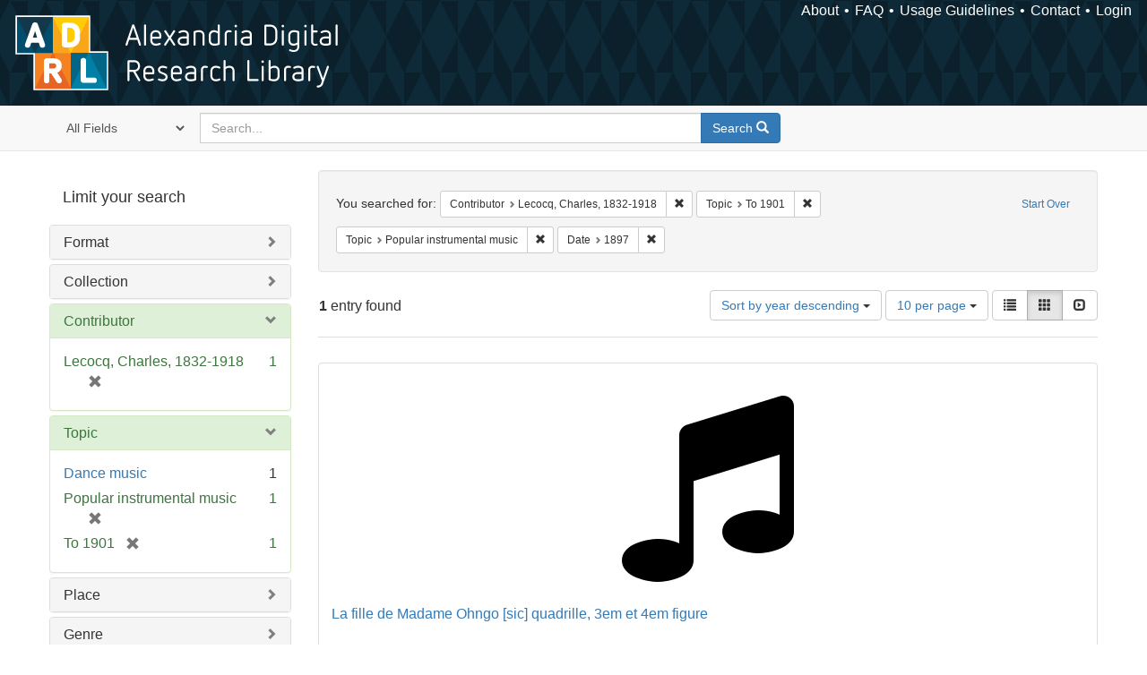

--- FILE ---
content_type: text/html; charset=utf-8
request_url: https://alexandria.ucsb.edu/catalog?f%5Ball_contributors_label_sim%5D%5B%5D=Lecocq%2C+Charles%2C+1832-1918&f%5Blc_subject_label_sim%5D%5B%5D=To+1901&f%5Blc_subject_label_sim%5D%5B%5D=Popular+instrumental+music&per_page=10&range%5Byear_iim%5D%5Bbegin%5D=1897&range%5Byear_iim%5D%5Bend%5D=1897&sort=date_si+desc%2C+creator_label_si+asc&view=gallery
body_size: 32756
content:

<!DOCTYPE html>
<html lang="en" class="no-js">
  <head>
    <meta charset="utf-8">
    <meta http-equiv="Content-Type" content="text/html; charset=utf-8">

    <!-- Mobile viewport optimization h5bp.com/ad -->
    <meta name="HandheldFriendly" content="True">
    <meta name="viewport" content="width=device-width,initial-scale=1.0">

    <!-- Internet Explorer use the highest version available -->
    <meta http-equiv="X-UA-Compatible" content="IE=edge">

    <!-- Mobile IE allows us to activate ClearType technology for smoothing fonts for easy reading -->
    <!--[if IEMobile]>
      <meta http-equiv="cleartype" content="on">
    <![endif]-->

    <title>Results for “Contributor: Lecocq, Charles, 1832-1918 / Topic: To 1901 and Popular instrumental music” | Alexandria Digital Research Library</title>
    <link href="https://alexandria.ucsb.edu/catalog/opensearch.xml" title="Alexandria Digital Research Library" type="application/opensearchdescription+xml" rel="search" />
    <link rel="shortcut icon" type="image/x-icon" href="/assets/favicon-b4185c7dd08c0b4f2142c58bbcca322b3a01f50adc3413438b98be2b664bb4b6.ico" />
    <link rel="stylesheet" media="all" href="/assets/application-e8e924286cbd68948e4d4849af42ae00310008c3bd04b8b79321e5384c8caf6e.css" />
    <script src="/assets/application-93fcbd9807893525bd7266fe62b5f4950961adbb99b0b1866cb1a33e4c1b48be.js"></script>
    <meta name="csrf-param" content="authenticity_token" />
<meta name="csrf-token" content="mJnjQR4VEBvg/lTCA8HFHfwDJ1wDLLoo0kTHS5tlrlh6Xce0Df6q+80gnRayDj+Ih6GicegqrTnB/gZjU/DITQ==" />
      <meta name="totalResults" content="1" />
<meta name="startIndex" content="0" />
<meta name="itemsPerPage" content="10" />

  <link rel="alternate" type="application/rss+xml" title="RSS for results" href="/catalog.rss?f%5Ball_contributors_label_sim%5D%5B%5D=Lecocq%2C+Charles%2C+1832-1918&amp;f%5Blc_subject_label_sim%5D%5B%5D=To+1901&amp;f%5Blc_subject_label_sim%5D%5B%5D=Popular+instrumental+music&amp;per_page=10&amp;range%5Byear_iim%5D%5Bbegin%5D=1897&amp;range%5Byear_iim%5D%5Bend%5D=1897&amp;sort=date_si+desc%2C+creator_label_si+asc&amp;view=gallery" />
  <link rel="alternate" type="application/atom+xml" title="Atom for results" href="/catalog.atom?f%5Ball_contributors_label_sim%5D%5B%5D=Lecocq%2C+Charles%2C+1832-1918&amp;f%5Blc_subject_label_sim%5D%5B%5D=To+1901&amp;f%5Blc_subject_label_sim%5D%5B%5D=Popular+instrumental+music&amp;per_page=10&amp;range%5Byear_iim%5D%5Bbegin%5D=1897&amp;range%5Byear_iim%5D%5Bend%5D=1897&amp;sort=date_si+desc%2C+creator_label_si+asc&amp;view=gallery" />
  <link rel="alternate" type="application/json" title="JSON" href="/catalog.json?f%5Ball_contributors_label_sim%5D%5B%5D=Lecocq%2C+Charles%2C+1832-1918&amp;f%5Blc_subject_label_sim%5D%5B%5D=To+1901&amp;f%5Blc_subject_label_sim%5D%5B%5D=Popular+instrumental+music&amp;per_page=10&amp;range%5Byear_iim%5D%5Bbegin%5D=1897&amp;range%5Byear_iim%5D%5Bend%5D=1897&amp;sort=date_si+desc%2C+creator_label_si+asc&amp;view=gallery" />


    <!-- Le HTML5 shim, for IE6-8 support of HTML5 elements -->
    <!--[if lt IE 9]>
      <script src="//html5shim.googlecode.com/svn/trunk/html5.js"></script>
    <![endif]-->
  </head>
<!-- Global site tag (gtag.js) - Google Analytics -->
<script async src="https://www.googletagmanager.com/gtag/js?id=G-RDKLZ6Y0NV"></script>
<script>
  window.dataLayer = window.dataLayer || [];
  function gtag(){dataLayer.push(arguments);}
  gtag('js', new Date());

  gtag('config', 'G-RDKLZ6Y0NV');
</script>
<body class="blacklight-catalog blacklight-catalog-index">
  <nav class="navbar">
  <a class="navbar-logo" href="/" title="Main page">
    <img alt="ADRL logo" src="/assets/ADRL_small-cd5deedca6b312cddf5ef68bb7df8ad686f4f175495d6d33311e8ec128d1b946.png" />
    <span>Alexandria Digital Research Library</span></a>
  <nav class="menu">
<ul>
  <li><a href="/welcome/about">About</a></li>
  <li><a href="/welcome/using">FAQ</a></li>
  <li><a href="/welcome/collection-usage-guidelines">Usage Guidelines</a></li>
  <li><a href="/contact_us">Contact</a></li>


  
  
  

  <li class="login-link">
      <a href="/sign_in">Login</a>
  </li>
</ul>
</nav>

</nav>

<div id="search-navbar" class="navbar navbar-default navbar-static-top" role="navigation">
  <div class="container">
    <form class="search-query-form clearfix navbar-form" role="search" aria-label="Search" action="https://alexandria.ucsb.edu/catalog" accept-charset="UTF-8" method="get"><input name="utf8" type="hidden" value="&#x2713;" />
  <input type="hidden" name="f[all_contributors_label_sim][]" value="Lecocq, Charles, 1832-1918" />
<input type="hidden" name="f[lc_subject_label_sim][]" value="To 1901" />
<input type="hidden" name="f[lc_subject_label_sim][]" value="Popular instrumental music" />
<input type="hidden" name="per_page" value="10" />
<input type="hidden" name="range[year_iim][begin]" value="1897" />
<input type="hidden" name="range[year_iim][end]" value="1897" />
<input type="hidden" name="sort" value="date_si desc, creator_label_si asc" />
<input type="hidden" name="view" value="gallery" />
  <div class="input-group">
      <span class="input-group-addon for-search-field">
        <label for="search_field" class="sr-only">Search in</label>
        <select name="search_field" id="search_field" title="Targeted search options" class="search_field"><option value="all_fields">All Fields</option>
<option value="title">Title</option>
<option value="subject">Subject</option>
<option value="accession_number">Accession Number</option></select>
      </span>

    <label for="q" class="sr-only">search for</label>
    <input type="text" name="q" id="q" placeholder="Search..." class="search_q q form-control" data-autocomplete-enabled="false" data-autocomplete-path="/suggest" />

    <span class="input-group-btn">
      <button type="submit" class="btn btn-primary search-btn" id="search">
        <span class="submit-search-text">Search</span>
        <span class="glyphicon glyphicon-search"></span>
      </button>
    </span>
  </div>
</form>
  </div>
</div>


  <div id="ajax-modal" class="modal fade" tabindex="-1" role="dialog" aria-labelledby="modal menu" aria-hidden="true">
  <div class="modal-dialog">
    <div class="modal-content">
    </div>
  </div>
</div>


  <div id="main-container" class="container">
    <h1 class="sr-only application-heading">Alexandria Digital Research Library</h1>

    <div class="row">
  <div class="col-md-12">
    <div id="main-flashes">
      <div class="flash_messages">
</div>

    </div>
  </div>
</div>


    <div class="row">
      
  <div class="row">

    <div class="col-md-3 sidebar">
        <div id="facets" class="facets sidenav">

  <div class="top-panel-heading panel-heading">
    <button type="button" class="facets-toggle" data-toggle="collapse" data-target="#facet-panel-collapse">
      <span class="sr-only">Toggle facets</span>
      <span class="icon-bar"></span>
      <span class="icon-bar"></span>
      <span class="icon-bar"></span>
    </button>

    <h2 class='facets-heading'>
      Limit your search
    </h2>
  </div>

  <div id="facet-panel-collapse" class="collapse panel-group">
    <div class="panel panel-default facet_limit blacklight-work_type_label_sim ">
  <div class="collapsed collapse-toggle panel-heading" aria-expanded="false" data-toggle="collapse" data-target="#facet-work_type_label_sim">
    <h3 class="panel-title facet-field-heading">
      <a data-turbolinks="false" data-no-turbolink="true" href="#">Format</a>
    </h3>
  </div>
  <div id="facet-work_type_label_sim" class="panel-collapse facet-content collapse">
    <div class="panel-body">
      <ul class="facet-values list-unstyled">
  <li><span class="facet-label"><a class="facet_select" href="/catalog?f%5Ball_contributors_label_sim%5D%5B%5D=Lecocq%2C+Charles%2C+1832-1918&amp;f%5Blc_subject_label_sim%5D%5B%5D=To+1901&amp;f%5Blc_subject_label_sim%5D%5B%5D=Popular+instrumental+music&amp;f%5Bwork_type_label_sim%5D%5B%5D=Audio+musical&amp;per_page=10&amp;range%5Byear_iim%5D%5Bbegin%5D=1897&amp;range%5Byear_iim%5D%5Bend%5D=1897&amp;sort=date_si+desc%2C+creator_label_si+asc&amp;view=gallery">Audio musical</a></span><span class="facet-count">1</span></li>

</ul>

    </div>
  </div>
</div>

<div class="panel panel-default facet_limit blacklight-collection_label_ssim ">
  <div class="collapsed collapse-toggle panel-heading" aria-expanded="false" data-toggle="collapse" data-target="#facet-collection_label_ssim">
    <h3 class="panel-title facet-field-heading">
      <a data-turbolinks="false" data-no-turbolink="true" href="#">Collection</a>
    </h3>
  </div>
  <div id="facet-collection_label_ssim" class="panel-collapse facet-content collapse">
    <div class="panel-body">
      <ul class="facet-values list-unstyled">
  <li><span class="facet-label"><a class="facet_select" href="/catalog?f%5Ball_contributors_label_sim%5D%5B%5D=Lecocq%2C+Charles%2C+1832-1918&amp;f%5Bcollection_label_ssim%5D%5B%5D=Cylinder+Audio+Archive&amp;f%5Blc_subject_label_sim%5D%5B%5D=To+1901&amp;f%5Blc_subject_label_sim%5D%5B%5D=Popular+instrumental+music&amp;per_page=10&amp;range%5Byear_iim%5D%5Bbegin%5D=1897&amp;range%5Byear_iim%5D%5Bend%5D=1897&amp;sort=date_si+desc%2C+creator_label_si+asc&amp;view=gallery">Cylinder Audio Archive</a></span><span class="facet-count">1</span></li>

</ul>

    </div>
  </div>
</div>

<div class="panel panel-default facet_limit blacklight-all_contributors_label_sim facet_limit-active">
  <div class=" collapse-toggle panel-heading" aria-expanded="false" data-toggle="collapse" data-target="#facet-all_contributors_label_sim">
    <h3 class="panel-title facet-field-heading">
      <a data-turbolinks="false" data-no-turbolink="true" href="#">Contributor</a>
    </h3>
  </div>
  <div id="facet-all_contributors_label_sim" class="panel-collapse facet-content in">
    <div class="panel-body">
      <ul class="facet-values list-unstyled">
  <li><span class="facet-label"><span class="selected">Lecocq, Charles, 1832-1918</span><a class="remove" href="/catalog?f%5Blc_subject_label_sim%5D%5B%5D=To+1901&amp;f%5Blc_subject_label_sim%5D%5B%5D=Popular+instrumental+music&amp;per_page=10&amp;range%5Byear_iim%5D%5Bbegin%5D=1897&amp;range%5Byear_iim%5D%5Bend%5D=1897&amp;sort=date_si+desc%2C+creator_label_si+asc&amp;view=gallery"><span class="glyphicon glyphicon-remove"></span><span class="sr-only">[remove]</span></a></span><span class="selected facet-count">1</span></li>

</ul>

    </div>
  </div>
</div>

<div class="panel panel-default facet_limit blacklight-lc_subject_label_sim facet_limit-active">
  <div class=" collapse-toggle panel-heading" aria-expanded="false" data-toggle="collapse" data-target="#facet-lc_subject_label_sim">
    <h3 class="panel-title facet-field-heading">
      <a data-turbolinks="false" data-no-turbolink="true" href="#">Topic</a>
    </h3>
  </div>
  <div id="facet-lc_subject_label_sim" class="panel-collapse facet-content in">
    <div class="panel-body">
      <ul class="facet-values list-unstyled">
  <li><span class="facet-label"><a class="facet_select" href="/catalog?f%5Ball_contributors_label_sim%5D%5B%5D=Lecocq%2C+Charles%2C+1832-1918&amp;f%5Blc_subject_label_sim%5D%5B%5D=To+1901&amp;f%5Blc_subject_label_sim%5D%5B%5D=Popular+instrumental+music&amp;f%5Blc_subject_label_sim%5D%5B%5D=Dance+music&amp;per_page=10&amp;range%5Byear_iim%5D%5Bbegin%5D=1897&amp;range%5Byear_iim%5D%5Bend%5D=1897&amp;sort=date_si+desc%2C+creator_label_si+asc&amp;view=gallery">Dance music</a></span><span class="facet-count">1</span></li><li><span class="facet-label"><span class="selected">Popular instrumental music</span><a class="remove" href="/catalog?f%5Ball_contributors_label_sim%5D%5B%5D=Lecocq%2C+Charles%2C+1832-1918&amp;f%5Blc_subject_label_sim%5D%5B%5D=To+1901&amp;per_page=10&amp;range%5Byear_iim%5D%5Bbegin%5D=1897&amp;range%5Byear_iim%5D%5Bend%5D=1897&amp;sort=date_si+desc%2C+creator_label_si+asc&amp;view=gallery"><span class="glyphicon glyphicon-remove"></span><span class="sr-only">[remove]</span></a></span><span class="selected facet-count">1</span></li><li><span class="facet-label"><span class="selected">To 1901</span><a class="remove" href="/catalog?f%5Ball_contributors_label_sim%5D%5B%5D=Lecocq%2C+Charles%2C+1832-1918&amp;f%5Blc_subject_label_sim%5D%5B%5D=Popular+instrumental+music&amp;per_page=10&amp;range%5Byear_iim%5D%5Bbegin%5D=1897&amp;range%5Byear_iim%5D%5Bend%5D=1897&amp;sort=date_si+desc%2C+creator_label_si+asc&amp;view=gallery"><span class="glyphicon glyphicon-remove"></span><span class="sr-only">[remove]</span></a></span><span class="selected facet-count">1</span></li>

</ul>

    </div>
  </div>
</div>

<div class="panel panel-default facet_limit blacklight-location_label_sim ">
  <div class="collapsed collapse-toggle panel-heading" aria-expanded="false" data-toggle="collapse" data-target="#facet-location_label_sim">
    <h3 class="panel-title facet-field-heading">
      <a data-turbolinks="false" data-no-turbolink="true" href="#">Place</a>
    </h3>
  </div>
  <div id="facet-location_label_sim" class="panel-collapse facet-content collapse">
    <div class="panel-body">
      <ul class="facet-values list-unstyled">
  <li><span class="facet-label"><a class="facet_select" href="/catalog?f%5Ball_contributors_label_sim%5D%5B%5D=Lecocq%2C+Charles%2C+1832-1918&amp;f%5Blc_subject_label_sim%5D%5B%5D=To+1901&amp;f%5Blc_subject_label_sim%5D%5B%5D=Popular+instrumental+music&amp;f%5Blocation_label_sim%5D%5B%5D=France&amp;per_page=10&amp;range%5Byear_iim%5D%5Bbegin%5D=1897&amp;range%5Byear_iim%5D%5Bend%5D=1897&amp;sort=date_si+desc%2C+creator_label_si+asc&amp;view=gallery">France</a></span><span class="facet-count">1</span></li>

</ul>

    </div>
  </div>
</div>

<div class="panel panel-default facet_limit blacklight-form_of_work_label_sim ">
  <div class="collapsed collapse-toggle panel-heading" aria-expanded="false" data-toggle="collapse" data-target="#facet-form_of_work_label_sim">
    <h3 class="panel-title facet-field-heading">
      <a data-turbolinks="false" data-no-turbolink="true" href="#">Genre</a>
    </h3>
  </div>
  <div id="facet-form_of_work_label_sim" class="panel-collapse facet-content collapse">
    <div class="panel-body">
      <ul class="facet-values list-unstyled">
  <li><span class="facet-label"><a class="facet_select" href="/catalog?f%5Ball_contributors_label_sim%5D%5B%5D=Lecocq%2C+Charles%2C+1832-1918&amp;f%5Bform_of_work_label_sim%5D%5B%5D=Quadrilles+%28Music%29&amp;f%5Blc_subject_label_sim%5D%5B%5D=To+1901&amp;f%5Blc_subject_label_sim%5D%5B%5D=Popular+instrumental+music&amp;per_page=10&amp;range%5Byear_iim%5D%5Bbegin%5D=1897&amp;range%5Byear_iim%5D%5Bend%5D=1897&amp;sort=date_si+desc%2C+creator_label_si+asc&amp;view=gallery">Quadrilles (Music)</a></span><span class="facet-count">1</span></li>

</ul>

    </div>
  </div>
</div>

<div class="panel panel-default facet_limit blacklight-year_iim facet_limit-active">
  <div class=" collapse-toggle panel-heading" aria-expanded="false" data-toggle="collapse" data-target="#facet-year_iim">
    <h3 class="panel-title facet-field-heading">
      <a data-turbolinks="false" data-no-turbolink="true" href="#">Date</a>
    </h3>
  </div>
  <div id="facet-year_iim" class="panel-collapse facet-content in">
    <div class="panel-body">
      
<div class="limit_content range_limit">
    <ul class="current list-unstyled facet-values">
      <li class="selected">
        <span class="facet-label">
          <span class="selected"><span class='single'>1897</span></span>
           <a class="remove" title="remove" href="/catalog?f%5Ball_contributors_label_sim%5D%5B%5D=Lecocq%2C+Charles%2C+1832-1918&amp;f%5Blc_subject_label_sim%5D%5B%5D=To+1901&amp;f%5Blc_subject_label_sim%5D%5B%5D=Popular+instrumental+music&amp;per_page=10&amp;sort=date_si+desc%2C+creator_label_si+asc&amp;view=gallery">
            <span class="glyphicon glyphicon-remove"></span>
            <span class="sr-only">[remove]</span>
</a>        </span>
        <span class="selected facet-count">1</span>
      </li>
    </ul>


    <form class="range_limit subsection form-inline range_year_iim" action="https://alexandria.ucsb.edu/catalog" accept-charset="UTF-8" method="get"><input name="utf8" type="hidden" value="&#x2713;" />
      <input type="hidden" name="f[all_contributors_label_sim][]" value="Lecocq, Charles, 1832-1918" />
<input type="hidden" name="f[lc_subject_label_sim][]" value="To 1901" />
<input type="hidden" name="f[lc_subject_label_sim][]" value="Popular instrumental music" />
<input type="hidden" name="per_page" value="10" />
<input type="hidden" name="range[year_iim][begin]" value="1897" />
<input type="hidden" name="range[year_iim][end]" value="1897" />
<input type="hidden" name="sort" value="date_si desc, creator_label_si asc" />
<input type="hidden" name="view" value="gallery" />

      <!-- we need to include a dummy search_field parameter if none exists,
           to trick blacklight into displaying actual search results instead
           of home page. Not a great solution, but easiest for now. -->
        <input type="hidden" name="search_field" id="search_field" value="dummy_range" />

      <label class="sr-only" for="range_year_iim_begin">Date range begin</label><input type="text" name="range[year_iim][begin]" id="range_year_iim_begin" value="1897" class="form-control range_begin" /> – <label class="sr-only" for="range_year_iim_end">Date range end</label><input type="text" name="range[year_iim][end]" id="range_year_iim_end" value="1897" class="form-control range_end" />
      <input type="submit" name="commit" value="Limit" class="submit btn btn-secondary" data-disable-with="Limit" />
</form>
  <!-- no results profile if missing is selected -->
    <!-- you can hide this if you want, but it has to be on page if you want
         JS slider and calculated facets to show up, JS sniffs it. -->
    <div class="profile">
          <!-- No stats information found for field  in search response -->

          <p class="range subsection slider_js">
            Current results range from <span class="min">1890</span> to <span class="max">1899</span>
          </p>

            <div class="distribution subsection chart_js">
              <!-- if  we already fetched segments from solr, display them
                   here. Otherwise, display a link to fetch them, which JS
                   will AJAX fetch.  -->

                 
<ul class="facet-values list-unstyled">
    <li>
        <span class="facet-label">
            <a class="facet_select" href="/catalog?f%5Ball_contributors_label_sim%5D%5B%5D=Lecocq%2C+Charles%2C+1832-1918&amp;f%5Blc_subject_label_sim%5D%5B%5D=To+1901&amp;f%5Blc_subject_label_sim%5D%5B%5D=Popular+instrumental+music&amp;per_page=10&amp;range%5Byear_iim%5D%5Bbegin%5D=1897&amp;range%5Byear_iim%5D%5Bend%5D=1897&amp;sort=date_si+desc%2C+creator_label_si+asc&amp;view=gallery"><span class="from">1897</span> to <span class="to">1897</span></a> 
        </span>
        <span class="count facet-count">1</span>
    </li>
</ul>


            </div>



    </div>
</div>

    </div>
  </div>
</div>

<div class="panel panel-default facet_limit blacklight-sub_location_sim ">
  <div class="collapsed collapse-toggle panel-heading" aria-expanded="false" data-toggle="collapse" data-target="#facet-sub_location_sim">
    <h3 class="panel-title facet-field-heading">
      <a data-turbolinks="false" data-no-turbolink="true" href="#">Library Location</a>
    </h3>
  </div>
  <div id="facet-sub_location_sim" class="panel-collapse facet-content collapse">
    <div class="panel-body">
      <ul class="facet-values list-unstyled">
  <li><span class="facet-label"><a class="facet_select" href="/catalog?f%5Ball_contributors_label_sim%5D%5B%5D=Lecocq%2C+Charles%2C+1832-1918&amp;f%5Blc_subject_label_sim%5D%5B%5D=To+1901&amp;f%5Blc_subject_label_sim%5D%5B%5D=Popular+instrumental+music&amp;f%5Bsub_location_sim%5D%5B%5D=Department+of+Special+Research+Collections&amp;per_page=10&amp;range%5Byear_iim%5D%5Bbegin%5D=1897&amp;range%5Byear_iim%5D%5Bend%5D=1897&amp;sort=date_si+desc%2C+creator_label_si+asc&amp;view=gallery">Department of Special Research Collections</a></span><span class="facet-count">1</span></li>

</ul>

    </div>
  </div>
</div>

  </div>
</div>


    </div>

      <div class="col-md-9 ">
      

<div id="content">
  <h2 class="sr-only top-content-title">Search Constraints</h2>






      <div id="appliedParams" class="clearfix constraints-container">
        <div class="pull-right">
          <a class="catalog_startOverLink btn btn-sm btn-text" id="startOverLink" href="/catalog?view=gallery">Start Over</a>
        </div>
        <span class="constraints-label">You searched for:</span>
        
<span class="btn-group appliedFilter constraint filter filter-all_contributors_label_sim">
  <span class="constraint-value btn btn-sm btn-default btn-disabled">
      <span class="filterName">Contributor</span>
      <span class="filterValue" title="Lecocq, Charles, 1832-1918">Lecocq, Charles, 1832-1918</span>
  </span>

    <a class="btn btn-default btn-sm remove dropdown-toggle" href="/catalog?f%5Blc_subject_label_sim%5D%5B%5D=To+1901&amp;f%5Blc_subject_label_sim%5D%5B%5D=Popular+instrumental+music&amp;per_page=10&amp;range%5Byear_iim%5D%5Bbegin%5D=1897&amp;range%5Byear_iim%5D%5Bend%5D=1897&amp;sort=date_si+desc%2C+creator_label_si+asc&amp;view=gallery"><span class="glyphicon glyphicon-remove"></span><span class="sr-only">Remove constraint Contributor: Lecocq, Charles, 1832-1918</span></a>
</span>


<span class="btn-group appliedFilter constraint filter filter-lc_subject_label_sim">
  <span class="constraint-value btn btn-sm btn-default btn-disabled">
      <span class="filterName">Topic</span>
      <span class="filterValue" title="To 1901">To 1901</span>
  </span>

    <a class="btn btn-default btn-sm remove dropdown-toggle" href="/catalog?f%5Ball_contributors_label_sim%5D%5B%5D=Lecocq%2C+Charles%2C+1832-1918&amp;f%5Blc_subject_label_sim%5D%5B%5D=Popular+instrumental+music&amp;per_page=10&amp;range%5Byear_iim%5D%5Bbegin%5D=1897&amp;range%5Byear_iim%5D%5Bend%5D=1897&amp;sort=date_si+desc%2C+creator_label_si+asc&amp;view=gallery"><span class="glyphicon glyphicon-remove"></span><span class="sr-only">Remove constraint Topic: To 1901</span></a>
</span>


<span class="btn-group appliedFilter constraint filter filter-lc_subject_label_sim">
  <span class="constraint-value btn btn-sm btn-default btn-disabled">
      <span class="filterName">Topic</span>
      <span class="filterValue" title="Popular instrumental music">Popular instrumental music</span>
  </span>

    <a class="btn btn-default btn-sm remove dropdown-toggle" href="/catalog?f%5Ball_contributors_label_sim%5D%5B%5D=Lecocq%2C+Charles%2C+1832-1918&amp;f%5Blc_subject_label_sim%5D%5B%5D=To+1901&amp;per_page=10&amp;range%5Byear_iim%5D%5Bbegin%5D=1897&amp;range%5Byear_iim%5D%5Bend%5D=1897&amp;sort=date_si+desc%2C+creator_label_si+asc&amp;view=gallery"><span class="glyphicon glyphicon-remove"></span><span class="sr-only">Remove constraint Topic: Popular instrumental music</span></a>
</span>

<span class="btn-group appliedFilter constraint ">
  <span class="constraint-value btn btn-sm btn-default btn-disabled">
      <span class="filterName">Date</span>
      <span class="filterValue" title="<span class='single'>1897</span>"><span class='single'>1897</span></span>
  </span>

    <a class="btn btn-default btn-sm remove dropdown-toggle" href="/catalog?f%5Ball_contributors_label_sim%5D%5B%5D=Lecocq%2C+Charles%2C+1832-1918&amp;f%5Blc_subject_label_sim%5D%5B%5D=To+1901&amp;f%5Blc_subject_label_sim%5D%5B%5D=Popular+instrumental+music&amp;per_page=10&amp;sort=date_si+desc%2C+creator_label_si+asc&amp;view=gallery"><span class="glyphicon glyphicon-remove"></span><span class="sr-only">Remove constraint Date: &lt;span class=&#39;single&#39;&gt;1897&lt;/span&gt;</span></a>
</span>

      </div>


<div id="sortAndPerPage" class="clearfix" role="navigation" aria-label="Results navigation">
      <div class="page_links">
      <span class="page_entries">
        <strong>1</strong> entry found
      </span>
    </div> 

  <div class="search-widgets pull-right"><div id="sort-dropdown" class="btn-group">
  <button type="button" class="btn btn-default dropdown-toggle" data-toggle="dropdown" aria-expanded="false">
      Sort by year descending <span class="caret"></span>
  </button>

  <ul class="dropdown-menu" role="menu">
        <li role="menuitem"><a href="/catalog?f%5Ball_contributors_label_sim%5D%5B%5D=Lecocq%2C+Charles%2C+1832-1918&amp;f%5Blc_subject_label_sim%5D%5B%5D=To+1901&amp;f%5Blc_subject_label_sim%5D%5B%5D=Popular+instrumental+music&amp;per_page=10&amp;range%5Byear_iim%5D%5Bbegin%5D=1897&amp;range%5Byear_iim%5D%5Bend%5D=1897&amp;sort=score+desc%2C+date_si+desc%2C+creator_label_si+asc&amp;view=gallery">relevance</a></li>
        <li role="menuitem"><a href="/catalog?f%5Ball_contributors_label_sim%5D%5B%5D=Lecocq%2C+Charles%2C+1832-1918&amp;f%5Blc_subject_label_sim%5D%5B%5D=To+1901&amp;f%5Blc_subject_label_sim%5D%5B%5D=Popular+instrumental+music&amp;per_page=10&amp;range%5Byear_iim%5D%5Bbegin%5D=1897&amp;range%5Byear_iim%5D%5Bend%5D=1897&amp;sort=date_si+asc%2C+creator_label_si+asc&amp;view=gallery">year ascending</a></li>
        <li role="menuitem"><a href="/catalog?f%5Ball_contributors_label_sim%5D%5B%5D=Lecocq%2C+Charles%2C+1832-1918&amp;f%5Blc_subject_label_sim%5D%5B%5D=To+1901&amp;f%5Blc_subject_label_sim%5D%5B%5D=Popular+instrumental+music&amp;per_page=10&amp;range%5Byear_iim%5D%5Bbegin%5D=1897&amp;range%5Byear_iim%5D%5Bend%5D=1897&amp;sort=date_si+desc%2C+creator_label_si+asc&amp;view=gallery">year descending</a></li>
        <li role="menuitem"><a href="/catalog?f%5Ball_contributors_label_sim%5D%5B%5D=Lecocq%2C+Charles%2C+1832-1918&amp;f%5Blc_subject_label_sim%5D%5B%5D=To+1901&amp;f%5Blc_subject_label_sim%5D%5B%5D=Popular+instrumental+music&amp;per_page=10&amp;range%5Byear_iim%5D%5Bbegin%5D=1897&amp;range%5Byear_iim%5D%5Bend%5D=1897&amp;sort=creator_label_si+asc%2C+date_si+asc&amp;view=gallery">creator ascending</a></li>
        <li role="menuitem"><a href="/catalog?f%5Ball_contributors_label_sim%5D%5B%5D=Lecocq%2C+Charles%2C+1832-1918&amp;f%5Blc_subject_label_sim%5D%5B%5D=To+1901&amp;f%5Blc_subject_label_sim%5D%5B%5D=Popular+instrumental+music&amp;per_page=10&amp;range%5Byear_iim%5D%5Bbegin%5D=1897&amp;range%5Byear_iim%5D%5Bend%5D=1897&amp;sort=creator_label_si+desc%2C+date_si+asc&amp;view=gallery">creator descending</a></li>
  </ul>
</div>


  <span class="sr-only">Number of results to display per page</span>
<div id="per_page-dropdown" class="btn-group">
  <button type="button" class="btn btn-default dropdown-toggle" data-toggle="dropdown" aria-expanded="false">
    10 per page <span class="caret"></span>
  </button>
  <ul class="dropdown-menu" role="menu">
      <li role="menuitem"><a href="/catalog?f%5Ball_contributors_label_sim%5D%5B%5D=Lecocq%2C+Charles%2C+1832-1918&amp;f%5Blc_subject_label_sim%5D%5B%5D=To+1901&amp;f%5Blc_subject_label_sim%5D%5B%5D=Popular+instrumental+music&amp;per_page=10&amp;range%5Byear_iim%5D%5Bbegin%5D=1897&amp;range%5Byear_iim%5D%5Bend%5D=1897&amp;sort=date_si+desc%2C+creator_label_si+asc&amp;view=gallery">10<span class="sr-only"> per page</span></a></li>
      <li role="menuitem"><a href="/catalog?f%5Ball_contributors_label_sim%5D%5B%5D=Lecocq%2C+Charles%2C+1832-1918&amp;f%5Blc_subject_label_sim%5D%5B%5D=To+1901&amp;f%5Blc_subject_label_sim%5D%5B%5D=Popular+instrumental+music&amp;per_page=20&amp;range%5Byear_iim%5D%5Bbegin%5D=1897&amp;range%5Byear_iim%5D%5Bend%5D=1897&amp;sort=date_si+desc%2C+creator_label_si+asc&amp;view=gallery">20<span class="sr-only"> per page</span></a></li>
      <li role="menuitem"><a href="/catalog?f%5Ball_contributors_label_sim%5D%5B%5D=Lecocq%2C+Charles%2C+1832-1918&amp;f%5Blc_subject_label_sim%5D%5B%5D=To+1901&amp;f%5Blc_subject_label_sim%5D%5B%5D=Popular+instrumental+music&amp;per_page=50&amp;range%5Byear_iim%5D%5Bbegin%5D=1897&amp;range%5Byear_iim%5D%5Bend%5D=1897&amp;sort=date_si+desc%2C+creator_label_si+asc&amp;view=gallery">50<span class="sr-only"> per page</span></a></li>
      <li role="menuitem"><a href="/catalog?f%5Ball_contributors_label_sim%5D%5B%5D=Lecocq%2C+Charles%2C+1832-1918&amp;f%5Blc_subject_label_sim%5D%5B%5D=To+1901&amp;f%5Blc_subject_label_sim%5D%5B%5D=Popular+instrumental+music&amp;per_page=100&amp;range%5Byear_iim%5D%5Bbegin%5D=1897&amp;range%5Byear_iim%5D%5Bend%5D=1897&amp;sort=date_si+desc%2C+creator_label_si+asc&amp;view=gallery">100<span class="sr-only"> per page</span></a></li>
  </ul>
</div>

<div class="view-type">
  <span class="sr-only">View results as: </span>
  <div class="view-type-group btn-group">
      <a title="List" class="btn btn-default view-type-list " href="/catalog?f%5Ball_contributors_label_sim%5D%5B%5D=Lecocq%2C+Charles%2C+1832-1918&amp;f%5Blc_subject_label_sim%5D%5B%5D=To+1901&amp;f%5Blc_subject_label_sim%5D%5B%5D=Popular+instrumental+music&amp;per_page=10&amp;range%5Byear_iim%5D%5Bbegin%5D=1897&amp;range%5Byear_iim%5D%5Bend%5D=1897&amp;sort=date_si+desc%2C+creator_label_si+asc&amp;view=list">
        <span class="glyphicon glyphicon-list view-icon-list"></span>
        <span class="caption">List</span>
</a>      <a title="Gallery" class="btn btn-default view-type-gallery active" href="/catalog?f%5Ball_contributors_label_sim%5D%5B%5D=Lecocq%2C+Charles%2C+1832-1918&amp;f%5Blc_subject_label_sim%5D%5B%5D=To+1901&amp;f%5Blc_subject_label_sim%5D%5B%5D=Popular+instrumental+music&amp;per_page=10&amp;range%5Byear_iim%5D%5Bbegin%5D=1897&amp;range%5Byear_iim%5D%5Bend%5D=1897&amp;sort=date_si+desc%2C+creator_label_si+asc&amp;view=gallery">
        <span class="glyphicon glyphicon-gallery view-icon-gallery"></span>
        <span class="caption">Gallery</span>
</a>      <a title="Slideshow" class="btn btn-default view-type-slideshow " href="/catalog?f%5Ball_contributors_label_sim%5D%5B%5D=Lecocq%2C+Charles%2C+1832-1918&amp;f%5Blc_subject_label_sim%5D%5B%5D=To+1901&amp;f%5Blc_subject_label_sim%5D%5B%5D=Popular+instrumental+music&amp;per_page=10&amp;range%5Byear_iim%5D%5Bbegin%5D=1897&amp;range%5Byear_iim%5D%5Bend%5D=1897&amp;sort=date_si+desc%2C+creator_label_si+asc&amp;view=slideshow">
        <span class="glyphicon glyphicon-slideshow view-icon-slideshow"></span>
        <span class="caption">Slideshow</span>
</a>  </div>
</div>
</div>
</div>


<h2 class="sr-only">Search Results</h2>

  <div id="documents" class="row gallery">
  <div class="document col-xs-6 col-md-3">
  <div class="thumbnail">
    <a data-context-href="/catalog/f3g16050/track?counter=1&amp;per_page=10&amp;search_id=641577893" href="/lib/ark:/48907/f3g16050"><img src="/assets/fontawesome/black/png/256/music-24a55e7f20fbdb9de57eda86af23a71719cb0d3faa1369f410c1b792f792330c.png" alt="Music" /></a>
    <div class="caption">
      <div class="documentHeader row">

  <h3 class="index_title document-title-heading">
    <a data-context-href="/catalog/f3g16050/track?per_page=10&amp;search_id=641577893" href="/lib/ark:/48907/f3g16050">La fille de Madame Ohngo [sic] quadrille, 3em et 4em figure</a>
  </h3>
  

</div>

<dl class="document-metadata dl-horizontal dl-invert">

	    <dt class="blacklight-work_type_label_tesim">Format:</dt>
	    <dd class="blacklight-work_type_label_tesim">Audio musical</dd>
	    <dt class="blacklight-collection_label_ssim">Collection:</dt>
	    <dd class="blacklight-collection_label_ssim">Cylinder Audio Archive</dd>
	    <dt class="blacklight-all_contributors_label_tesim">Contributors:</dt>
	    <dd class="blacklight-all_contributors_label_tesim">Lecocq, Charles, 1832-1918</dd>
	    <dt class="blacklight-issued_ssm">Issued Date:</dt>
	    <dd class="blacklight-issued_ssm">[189-?]</dd>

</dl>

    </div>
  </div>
</div>

</div>




</div>

    </div>


  </div>


    </div>
  </div>

  <footer>
  <div class="meta-adrl">
    <div class="copyright">
      Copyright 2014–2026 The Regents of the University of California, All Rights Reserved.
    </div>
    <div class="version">
      Version master updated 08 March 2023
    </div>
  </div>

  <div class="meta-ucsb">
    <div class="logo-link">
      <a href="http://www.library.ucsb.edu">
        <img src="/assets/UCSB_Library_Logo_White-c886d0ca489e0f169315cba66eb27cb5fc6700f3e7aad9c0b463229fc5a316f6.png"
             srcset="/assets/UCSB_Library_Logo_White@2x-b6f4b4f8960266c3da105738935511e017442275c3f22a8b8c038710338b8997.png 2x">
</a>    </div>

    <div>
      <a href="http://www.ucsb.edu">
        <p><strong>UC Santa Barbara Library</strong><br>
          Santa Barbara, California 93106-9010<br>
          (805) 893-2478</p>
</a>    </div>
  </div>
</footer>

  </body>
</html>

